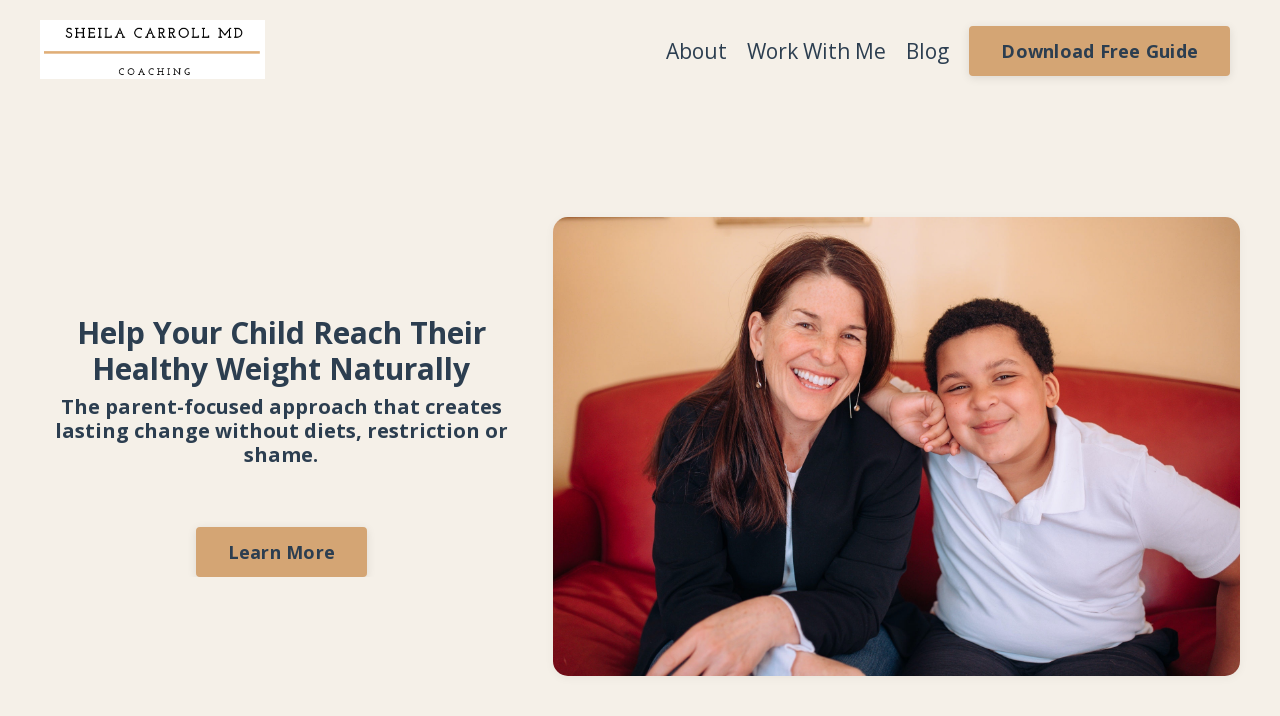

--- FILE ---
content_type: text/html; charset=utf-8
request_url: https://www.sheilacarrollmd.com/
body_size: 7430
content:
<!doctype html>
<html lang="en">
  <head>
    
              <meta name="csrf-param" content="authenticity_token">
              <meta name="csrf-token" content="btm5gcrQdiQZc+95YdTh2cK9fmACMAG6RC9k2hsnEPJvT9vtldWoAhM/crsfHKsIiG4MDnvopLwThqwQ38egdA==">
            
    <title>
      
        A Parent-Focused Approach to Weight Loss for Kids & Teens
      
    </title>
    <meta charset="utf-8" />
    <meta http-equiv="x-ua-compatible" content="ie=edge, chrome=1">
    <meta name="viewport" content="width=device-width, initial-scale=1, shrink-to-fit=no">
    
      <meta name="description" content="Pediatrician turned Parent Coach Dr. Sheila Carroll helps parents lead their kids to safe, lasting weight loss and health—without diets, restriction, or shame." />
    
    <meta property="og:type" content="website">
<meta property="og:url" content="https://www.sheilacarrollmd.com">
<meta name="twitter:card" content="summary_large_image">

<meta property="og:title" content="A Parent-Focused Approach to Weight Loss for Kids & Teens">
<meta name="twitter:title" content="A Parent-Focused Approach to Weight Loss for Kids & Teens">


<meta property="og:description" content="Pediatrician turned Parent Coach Dr. Sheila Carroll helps parents lead their kids to safe, lasting weight loss and health—without diets, restriction, or shame.">
<meta name="twitter:description" content="Pediatrician turned Parent Coach Dr. Sheila Carroll helps parents lead their kids to safe, lasting weight loss and health—without diets, restriction, or shame.">


    
      <link href="https://kajabi-storefronts-production.kajabi-cdn.com/kajabi-storefronts-production/themes/2147755173/assets/favicon.png?1759701323478739?v=2" rel="shortcut icon" />
    
    <link rel="canonical" href="https://www.sheilacarrollmd.com" />

    <!-- Google Fonts ====================================================== -->
    <link rel="preconnect" href="https://fonts.gstatic.com" crossorigin>
    <link rel="stylesheet" media="print" onload="this.onload=null;this.removeAttribute(&#39;media&#39;);" type="text/css" href="//fonts.googleapis.com/css?family=Open+Sans:400,700,400italic,700italic&amp;display=swap" />

    <!-- Kajabi CSS ======================================================== -->
    <link rel="stylesheet" media="print" onload="this.onload=null;this.removeAttribute(&#39;media&#39;);" type="text/css" href="https://kajabi-app-assets.kajabi-cdn.com/assets/core-0d125629e028a5a14579c81397830a1acd5cf5a9f3ec2d0de19efb9b0795fb03.css" />

    

    <!-- Font Awesome Icons -->
    <link rel="stylesheet" media="print" onload="this.onload=null;this.removeAttribute(&#39;media&#39;);" type="text/css" crossorigin="anonymous" href="https://use.fontawesome.com/releases/v5.15.2/css/all.css" />

    <link rel="stylesheet" media="screen" href="https://kajabi-storefronts-production.kajabi-cdn.com/kajabi-storefronts-production/themes/2147755173/assets/styles.css?1759701323478739" />

    <!-- Customer CSS ====================================================== -->
    <!-- If you're using custom css that affects the first render of the page, replace async_style_link below with styesheet_tag -->
    <link rel="stylesheet" media="print" onload="this.onload=null;this.removeAttribute(&#39;media&#39;);" type="text/css" href="https://kajabi-storefronts-production.kajabi-cdn.com/kajabi-storefronts-production/themes/2147755173/assets/overrides.css?1759701323478739" />
    <style>
  /* Custom CSS Added Via Theme Settings */
  /* CSS Overrides go here */
</style>

    <!-- Kajabi Editor Only CSS ============================================ -->
    

    <!-- Header hook ======================================================= -->
    <script type="text/javascript">
  var Kajabi = Kajabi || {};
</script>
<script type="text/javascript">
  Kajabi.currentSiteUser = {
    "id" : "-1",
    "type" : "Guest",
    "contactId" : "",
  };
</script>
<script type="text/javascript">
  Kajabi.theme = {
    activeThemeName: "Encore Site",
    previewThemeId: null,
    editor: false
  };
</script>
<meta name="turbo-prefetch" content="false">
<meta name="facebook-domain-verification" content="dx8ej1pj1easbfgq6a784akwc78v8e" />

<!-- Google tag (gtag.js) -->
<script async src="https://www.googletagmanager.com/gtag/js?id=G-4TSSKLFPT3"></script>
<script>
  window.dataLayer = window.dataLayer || [];
  function gtag(){dataLayer.push(arguments);}
  gtag('js', new Date());

  gtag('config', 'G-4TSSKLFPT3');
</script><script async src="https://www.googletagmanager.com/gtag/js?id=G-4TSSKLFPT3"></script>
<script>
  window.dataLayer = window.dataLayer || [];
  function gtag(){dataLayer.push(arguments);}
  gtag('js', new Date());
  gtag('config', 'G-4TSSKLFPT3');
</script>
<style type="text/css">
  #editor-overlay {
    display: none;
    border-color: #2E91FC;
    position: absolute;
    background-color: rgba(46,145,252,0.05);
    border-style: dashed;
    border-width: 3px;
    border-radius: 3px;
    pointer-events: none;
    cursor: pointer;
    z-index: 10000000000;
  }
  .editor-overlay-button {
    color: white;
    background: #2E91FC;
    border-radius: 2px;
    font-size: 13px;
    margin-inline-start: -24px;
    margin-block-start: -12px;
    padding-block: 3px;
    padding-inline: 10px;
    text-transform:uppercase;
    font-weight:bold;
    letter-spacing:1.5px;

    left: 50%;
    top: 50%;
    position: absolute;
  }
</style>
<script src="https://kajabi-app-assets.kajabi-cdn.com/vite/assets/track_analytics-999259ad.js" crossorigin="anonymous" type="module"></script><link rel="modulepreload" href="https://kajabi-app-assets.kajabi-cdn.com/vite/assets/stimulus-576c66eb.js" as="script" crossorigin="anonymous">
<link rel="modulepreload" href="https://kajabi-app-assets.kajabi-cdn.com/vite/assets/track_product_analytics-9c66ca0a.js" as="script" crossorigin="anonymous">
<link rel="modulepreload" href="https://kajabi-app-assets.kajabi-cdn.com/vite/assets/stimulus-e54d982b.js" as="script" crossorigin="anonymous">
<link rel="modulepreload" href="https://kajabi-app-assets.kajabi-cdn.com/vite/assets/trackProductAnalytics-3d5f89d8.js" as="script" crossorigin="anonymous">      <script type="text/javascript">
        if (typeof (window.rudderanalytics) === "undefined") {
          !function(){"use strict";window.RudderSnippetVersion="3.0.3";var sdkBaseUrl="https://cdn.rudderlabs.com/v3"
          ;var sdkName="rsa.min.js";var asyncScript=true;window.rudderAnalyticsBuildType="legacy",window.rudderanalytics=[]
          ;var e=["setDefaultInstanceKey","load","ready","page","track","identify","alias","group","reset","setAnonymousId","startSession","endSession","consent"]
          ;for(var n=0;n<e.length;n++){var t=e[n];window.rudderanalytics[t]=function(e){return function(){
          window.rudderanalytics.push([e].concat(Array.prototype.slice.call(arguments)))}}(t)}try{
          new Function('return import("")'),window.rudderAnalyticsBuildType="modern"}catch(a){}
          if(window.rudderAnalyticsMount=function(){
          "undefined"==typeof globalThis&&(Object.defineProperty(Object.prototype,"__globalThis_magic__",{get:function get(){
          return this},configurable:true}),__globalThis_magic__.globalThis=__globalThis_magic__,
          delete Object.prototype.__globalThis_magic__);var e=document.createElement("script")
          ;e.src="".concat(sdkBaseUrl,"/").concat(window.rudderAnalyticsBuildType,"/").concat(sdkName),e.async=asyncScript,
          document.head?document.head.appendChild(e):document.body.appendChild(e)
          },"undefined"==typeof Promise||"undefined"==typeof globalThis){var d=document.createElement("script")
          ;d.src="https://polyfill-fastly.io/v3/polyfill.min.js?version=3.111.0&features=Symbol%2CPromise&callback=rudderAnalyticsMount",
          d.async=asyncScript,document.head?document.head.appendChild(d):document.body.appendChild(d)}else{
          window.rudderAnalyticsMount()}window.rudderanalytics.load("2apYBMHHHWpiGqicceKmzPebApa","https://kajabiaarnyhwq.dataplane.rudderstack.com",{})}();
        }
      </script>
      <script type="text/javascript">
        if (typeof (window.rudderanalytics) !== "undefined") {
          rudderanalytics.page({"account_id":"2147494392","site_id":"2147495426"});
        }
      </script>
      <script type="text/javascript">
        if (typeof (window.rudderanalytics) !== "undefined") {
          (function () {
            function AnalyticsClickHandler (event) {
              const targetEl = event.target.closest('a') || event.target.closest('button');
              if (targetEl) {
                rudderanalytics.track('Site Link Clicked', Object.assign(
                  {"account_id":"2147494392","site_id":"2147495426"},
                  {
                    link_text: targetEl.textContent.trim(),
                    link_href: targetEl.href,
                    tag_name: targetEl.tagName,
                  }
                ));
              }
            };
            document.addEventListener('click', AnalyticsClickHandler);
          })();
        }
      </script>
<script>
!function(f,b,e,v,n,t,s){if(f.fbq)return;n=f.fbq=function(){n.callMethod?
n.callMethod.apply(n,arguments):n.queue.push(arguments)};if(!f._fbq)f._fbq=n;
n.push=n;n.loaded=!0;n.version='2.0';n.agent='plkajabi';n.queue=[];t=b.createElement(e);t.async=!0;
t.src=v;s=b.getElementsByTagName(e)[0];s.parentNode.insertBefore(t,s)}(window,
                                                                      document,'script','https://connect.facebook.net/en_US/fbevents.js');


fbq('init', '636982687506553', {"ct":"","country":null,"em":"","fn":"","ln":"","pn":"","zp":""});
fbq('track', "PageView");</script>
<noscript><img height="1" width="1" style="display:none"
src="https://www.facebook.com/tr?id=636982687506553&ev=PageView&noscript=1"
/></noscript>
<meta name='site_locale' content='en'><style type="text/css">
  /* Font Awesome 4 */
  .fa.fa-twitter{
    font-family:sans-serif;
  }
  .fa.fa-twitter::before{
    content:"𝕏";
    font-size:1.2em;
  }

  /* Font Awesome 5 */
  .fab.fa-twitter{
    font-family:sans-serif;
  }
  .fab.fa-twitter::before{
    content:"𝕏";
    font-size:1.2em;
  }
</style>
<link rel="stylesheet" href="https://cdn.jsdelivr.net/npm/@kajabi-ui/styles@1.0.4/dist/kajabi_products/kajabi_products.css" />
<script type="module" src="https://cdn.jsdelivr.net/npm/@pine-ds/core@3.14.0/dist/pine-core/pine-core.esm.js"></script>
<script nomodule src="https://cdn.jsdelivr.net/npm/@pine-ds/core@3.14.0/dist/pine-core/index.esm.js"></script>


  </head>
  <style>
  body {
    
      
    
  }
</style>
  <body id="encore-theme" class="background-unrecognized">
    

    <div id="section-header" data-section-id="header">

<style>
  /* Default Header Styles */
  .header {
    
      background-color: #f5f0e8;
    
    font-size: 21px;
  }
  .header a,
  .header a.link-list__link,
  .header a.link-list__link:hover,
  .header a.social-icons__icon,
  .header .user__login a,
  .header .dropdown__item a,
  .header .dropdown__trigger:hover {
    color: #2c3e50;
  }
  .header .dropdown__trigger {
    color: #2c3e50 !important;
  }
  /* Mobile Header Styles */
  @media (max-width: 767px) {
    .header {
      
      font-size: 16px;
    }
    
    .header .hamburger__slices .hamburger__slice {
      
        background-color: #2c3e50;
      
    }
    
      .header a.link-list__link, .dropdown__item a, .header__content--mobile {
        text-align: left;
      }
    
    .header--overlay .header__content--mobile  {
      padding-bottom: 20px;
    }
  }
  /* Sticky Styles */
  
</style>

<div class="hidden">
  
    
  
    
  
    
  
  
  
  
</div>

<header class="header header--static    background-light header--close-on-scroll" kjb-settings-id="sections_header_settings_background_color">
  <div class="hello-bars">
    
      
    
      
    
      
    
  </div>
  
    <div class="header__wrap">
      <div class="header__content header__content--desktop background-light">
        <div class="container header__container media justify-content-left">
          
            
                <style>
@media (min-width: 768px) {
  #block-1623418068825 {
    text-align: left;
  }
} 
</style>

<div id="block-1623418068825" class="header__block header__block--logo header__block--show header__switch-content " kjb-settings-id="sections_header_blocks_1623418068825_settings_stretch">
  

<style>
  #block-1623418068825 {
    line-height: 1;
  }
  #block-1623418068825 .logo__image {
    display: block;
    width: 225px;
  }
  #block-1623418068825 .logo__text {
    color: #2c3e50;
  }
</style>

<a class="logo" href="/">
  
    
      <img loading="auto" class="logo__image" alt="Header Logo" kjb-settings-id="sections_header_blocks_1623418068825_settings_logo" src="https://kajabi-storefronts-production.kajabi-cdn.com/kajabi-storefronts-production/themes/2147755173/settings_images/C5DLA7zOQEmz1nCFAypO_Sheila_Carroll_MD_Coaching_Logo2.png" />
    
  
</a>
</div>
              
          
            
                <style>
@media (min-width: 768px) {
  #block-1555988491313 {
    text-align: right;
  }
} 
</style>

<div id="block-1555988491313" class="header__block header__switch-content header__block--menu stretch" kjb-settings-id="sections_header_blocks_1555988491313_settings_stretch">
  <div class="link-list justify-content-right" kjb-settings-id="sections_header_blocks_1555988491313_settings_menu">
  
    <a class="link-list__link" href="https://www.sheilacarrollmd.com/site/about" >About</a>
  
    <a class="link-list__link" href="https://www.sheilacarrollmd.com/work-with-me" >Work With Me</a>
  
    <a class="link-list__link" href="https://www.sheilacarrollmd.com/blog" >Blog</a>
  
</div>
</div>
              
          
            
                <style>
@media (min-width: 768px) {
  #block-1620150374722 {
    text-align: center;
  }
} 
</style>

<div id="block-1620150374722" class="header__block header__switch-content header__block--cta " kjb-settings-id="sections_header_blocks_1620150374722_settings_stretch">
  






<style>
  #block-1620150374722 .btn,
  [data-slick-id="1620150374722"] .block .btn {
    color: #2c3e50;
    border-color: #d4a574;
    border-radius: 4px;
    background-color: #d4a574;
  }
  #block-1620150374722 .btn--outline,
  [data-slick-id="1620150374722"] .block .btn--outline {
    background: transparent;
    color: #d4a574;
  }
</style>

<a class="btn btn--solid btn--medium btn--auto" href="/resource_redirect/landing_pages/2151568145"   kjb-settings-id="sections_header_blocks_1620150374722_settings_btn_background_color" role="button">
  
    Download Free Guide
  
</a>
</div>
              
          
          
            <div class="hamburger hidden--desktop" kjb-settings-id="sections_header_settings_hamburger_color">
              <div class="hamburger__slices">
                <div class="hamburger__slice hamburger--slice-1"></div>
                <div class="hamburger__slice hamburger--slice-2"></div>
                <div class="hamburger__slice hamburger--slice-3"></div>
                <div class="hamburger__slice hamburger--slice-4"></div>
              </div>
            </div>
          
        </div>
      </div>
      <div class="header__content header__content--mobile">
        <div class="header__switch-content header__spacer"></div>
      </div>
    </div>
  
</header>

</div>
    <main>
      <div data-content-for-index data-dynamic-sections="index"><div id="section-1575400116835" data-section-id="1575400116835"></div><div id="section-1623416002084" data-section-id="1623416002084"></div><div id="section-1623684468471" data-section-id="1623684468471"><style>
  
  #section-1623684468471 .section__overlay {
    position: absolute;
    width: 100%;
    height: 100%;
    left: 0;
    top: 0;
    background-color: #f5f0e8;
  }
  #section-1623684468471 .sizer {
    padding-top: 40px;
    padding-bottom: 40px;
  }
  #section-1623684468471 .container {
    max-width: calc(1260px + 10px + 10px);
    padding-right: 10px;
    padding-left: 10px;
    
  }
  #section-1623684468471 .row {
    
  }
  #section-1623684468471 .container--full {
    width: 100%;
    max-width: calc(100% + 10px + 10px);
  }
  @media (min-width: 768px) {
    
    #section-1623684468471 .sizer {
      padding-top: 100px;
      padding-bottom: 100px;
    }
    #section-1623684468471 .container {
      max-width: calc(1260px + 40px + 40px);
      padding-right: 40px;
      padding-left: 40px;
    }
    #section-1623684468471 .container--full {
      max-width: calc(100% + 40px + 40px);
    }
  }
  
  
</style>

<section kjb-settings-id="sections_1623684468471_settings_background_color"
  class="section
  
  
   background-light "
  data-reveal-event=""
  data-reveal-offset=""
  data-reveal-units="seconds">
  <div class="sizer ">
    
    <div class="section__overlay"></div>
    <div class="container ">
      <div class="row align-items-center justify-content-between">
        
          




<style>
  /* flush setting */
  
  
  /* margin settings */
  #block-1623684468471_1, [data-slick-id="1623684468471_1"] {
    margin-top: 0px;
    margin-right: 0px;
    margin-bottom: 0px;
    margin-left: 0px;
  }
  #block-1623684468471_1 .block, [data-slick-id="1623684468471_1"] .block {
    /* border settings */
    border: 4px none black;
    border-radius: 4px;
    

    /* background color */
    
    /* default padding for mobile */
    
    
    
    /* mobile padding overrides */
    
    
    
    
    
  }

  @media (min-width: 768px) {
    /* desktop margin settings */
    #block-1623684468471_1, [data-slick-id="1623684468471_1"] {
      margin-top: 0px;
      margin-right: 0px;
      margin-bottom: 0px;
      margin-left: 0px;
    }
    #block-1623684468471_1 .block, [data-slick-id="1623684468471_1"] .block {
      /* default padding for desktop  */
      
      
      /* desktop padding overrides */
      
      
      
      
      
    }
  }
  /* mobile text align */
  @media (max-width: 767px) {
    #block-1623684468471_1, [data-slick-id="1623684468471_1"] {
      text-align: center;
    }
  }
</style>


<div
  id="block-1623684468471_1"
  class="
  block-type--text
  text-center
  col-5
  
  
  
    
  
  
  "
  
  data-reveal-event=""
  data-reveal-offset=""
  data-reveal-units="seconds"
  
    kjb-settings-id="sections_1623684468471_blocks_1623684468471_1_settings_width"
    >
  <div class="block
    box-shadow-none
    "
    
      data-aos="none"
      data-aos-delay="0"
      data-aos-duration="0"
    
    >
    
    <style>
  
  #block-1577982541036_0 .btn {
    margin-top: 1rem;
  }
</style>

<h3><span style="color: #2c3e50;"><span>Help Your Child Reach Their Healthy Weight Naturally </span></span></h3>
<h5><span style="color: #2c3e50;"><span>The parent-focused approach that creates lasting change without diets, restriction or shame.</span></span><span style="color: #2c3e50;"><br /></span></h5>
<p> </p>

    






<style>
  #block-1623684468471_1 .btn,
  [data-slick-id="1623684468471_1"] .block .btn {
    color: #2c3e50;
    border-color: #d4a574;
    border-radius: 4px;
    background-color: #d4a574;
  }
  #block-1623684468471_1 .btn--outline,
  [data-slick-id="1623684468471_1"] .block .btn--outline {
    background: transparent;
    color: #d4a574;
  }
</style>

<a class="btn btn--solid btn--medium btn--auto" href="/resource_redirect/landing_pages/2151448348"   kjb-settings-id="sections_1623684468471_blocks_1623684468471_1_settings_btn_background_color" role="button">
  
    Learn More
  
</a>
  
  </div>
</div>

        
          




<style>
  /* flush setting */
  
  
  /* margin settings */
  #block-1623684468471_0, [data-slick-id="1623684468471_0"] {
    margin-top: 0px;
    margin-right: 0px;
    margin-bottom: 0px;
    margin-left: 0px;
  }
  #block-1623684468471_0 .block, [data-slick-id="1623684468471_0"] .block {
    /* border settings */
    border: 4px none black;
    border-radius: 15px;
    

    /* background color */
    
    /* default padding for mobile */
    
    
    
      
    
    /* mobile padding overrides */
    
      padding: 0;
    
    
    
    
    
  }

  @media (min-width: 768px) {
    /* desktop margin settings */
    #block-1623684468471_0, [data-slick-id="1623684468471_0"] {
      margin-top: 0px;
      margin-right: 0px;
      margin-bottom: 0px;
      margin-left: 0px;
    }
    #block-1623684468471_0 .block, [data-slick-id="1623684468471_0"] .block {
      /* default padding for desktop  */
      
      
        
      
      /* desktop padding overrides */
      
        padding: 0;
      
      
      
      
      
    }
  }
  /* mobile text align */
  @media (max-width: 767px) {
    #block-1623684468471_0, [data-slick-id="1623684468471_0"] {
      text-align: ;
    }
  }
</style>


<div
  id="block-1623684468471_0"
  class="
  block-type--image
  text-
  col-7
  
  
  
    
  
  
  "
  
  data-reveal-event=""
  data-reveal-offset=""
  data-reveal-units="seconds"
  
    kjb-settings-id="sections_1623684468471_blocks_1623684468471_0_settings_width"
    >
  <div class="block
    box-shadow-small
    "
    
      data-aos="none"
      data-aos-delay="0"
      data-aos-duration="0"
    
    >
    
    

<style>
  #block-1623684468471_0 .block,
  [data-slick-id="1623684468471_0"] .block {
    display: flex;
    justify-content: flex-start;
  }
  #block-1623684468471_0 .image,
  [data-slick-id="1623684468471_0"] .image {
    width: 100%;
    overflow: hidden;
    
    border-radius: 4px;
    
  }
  #block-1623684468471_0 .image__image,
  [data-slick-id="1623684468471_0"] .image__image {
    width: 100%;
    
  }
  #block-1623684468471_0 .image__overlay,
  [data-slick-id="1623684468471_0"] .image__overlay {
    
      opacity: 0;
    
    background-color: #fff;
    border-radius: 4px;
    
  }
  
  #block-1623684468471_0 .image__overlay-text,
  [data-slick-id="1623684468471_0"] .image__overlay-text {
    color:  !important;
  }
  @media (min-width: 768px) {
    #block-1623684468471_0 .block,
    [data-slick-id="1623684468471_0"] .block {
        display: flex;
        justify-content: flex-start;
    }
    #block-1623684468471_0 .image__overlay,
    [data-slick-id="1623684468471_0"] .image__overlay {
      
        opacity: 0;
      
    }
    #block-1623684468471_0 .image__overlay:hover {
      opacity: 1;
    }
  }
  
    @media (max-width: 767px) {
      #block-1623684468471_0 {
        -webkit-box-ordinal-group: 0;
        -ms-flex-order: -1;
        order: -1;
      }
    }
  
</style>

<div class="image">
  
    
        <img loading="auto" class="image__image" alt="" kjb-settings-id="sections_1623684468471_blocks_1623684468471_0_settings_image" src="https://kajabi-storefronts-production.kajabi-cdn.com/kajabi-storefronts-production/file-uploads/themes/2147755173/settings_images/35ff0e6-2b8-6e84-caf4-7e11e60e5c_171b8d4c-f4dd-40b1-b439-bbcfb5824637.jpg" />
    
    
  
</div>
  </div>
</div>

        
      </div>
    </div>
  </div>
</section>
</div><div id="section-1623416535512" data-section-id="1623416535512"></div><div id="section-1623418699515" data-section-id="1623418699515"><style>
  
  #section-1623418699515 .section__overlay {
    position: absolute;
    width: 100%;
    height: 100%;
    left: 0;
    top: 0;
    background-color: #f5f0e8;
  }
  #section-1623418699515 .sizer {
    padding-top: 50px;
    padding-bottom: 50px;
  }
  #section-1623418699515 .container {
    max-width: calc(1260px + 10px + 10px);
    padding-right: 10px;
    padding-left: 10px;
    
  }
  #section-1623418699515 .row {
    
  }
  #section-1623418699515 .container--full {
    width: 100%;
    max-width: calc(100% + 10px + 10px);
  }
  @media (min-width: 768px) {
    
    #section-1623418699515 .sizer {
      padding-top: 100px;
      padding-bottom: 100px;
    }
    #section-1623418699515 .container {
      max-width: calc(1260px + 160px + 160px);
      padding-right: 160px;
      padding-left: 160px;
    }
    #section-1623418699515 .container--full {
      max-width: calc(100% + 160px + 160px);
    }
  }
  
  
</style>

<section kjb-settings-id="sections_1623418699515_settings_background_color"
  class="section
  
  
   background-light "
  data-reveal-event=""
  data-reveal-offset=""
  data-reveal-units="seconds">
  <div class="sizer ">
    
    <div class="section__overlay"></div>
    <div class="container ">
      <div class="row align-items-center justify-content-between">
        
          




<style>
  /* flush setting */
  
  
  /* margin settings */
  #block-1623418699514_3, [data-slick-id="1623418699514_3"] {
    margin-top: 0px;
    margin-right: 0px;
    margin-bottom: 0px;
    margin-left: 0px;
  }
  #block-1623418699514_3 .block, [data-slick-id="1623418699514_3"] .block {
    /* border settings */
    border: 4px none black;
    border-radius: 15px;
    

    /* background color */
    
    /* default padding for mobile */
    
    
    
    /* mobile padding overrides */
    
      padding: 0;
    
    
    
    
    
  }

  @media (min-width: 768px) {
    /* desktop margin settings */
    #block-1623418699514_3, [data-slick-id="1623418699514_3"] {
      margin-top: 0px;
      margin-right: 0px;
      margin-bottom: 0px;
      margin-left: 0px;
    }
    #block-1623418699514_3 .block, [data-slick-id="1623418699514_3"] .block {
      /* default padding for desktop  */
      
      
      /* desktop padding overrides */
      
        padding: 0;
      
      
      
      
      
    }
  }
  /* mobile text align */
  @media (max-width: 767px) {
    #block-1623418699514_3, [data-slick-id="1623418699514_3"] {
      text-align: ;
    }
  }
</style>


<div
  id="block-1623418699514_3"
  class="
  block-type--image
  text-
  col-5
  
  
  
    
  
  
  "
  
  data-reveal-event=""
  data-reveal-offset=""
  data-reveal-units="seconds"
  
    kjb-settings-id="sections_1623418699515_blocks_1623418699514_3_settings_width"
    >
  <div class="block
    box-shadow-none
    "
    
      data-aos="none"
      data-aos-delay="0"
      data-aos-duration="0"
    
    >
    
    

<style>
  #block-1623418699514_3 .block,
  [data-slick-id="1623418699514_3"] .block {
    display: flex;
    justify-content: flex-start;
  }
  #block-1623418699514_3 .image,
  [data-slick-id="1623418699514_3"] .image {
    width: 100%;
    overflow: hidden;
    
    border-radius: 4px;
    
  }
  #block-1623418699514_3 .image__image,
  [data-slick-id="1623418699514_3"] .image__image {
    width: 100%;
    
  }
  #block-1623418699514_3 .image__overlay,
  [data-slick-id="1623418699514_3"] .image__overlay {
    
      opacity: 0;
    
    background-color: #fff;
    border-radius: 4px;
    
  }
  
  #block-1623418699514_3 .image__overlay-text,
  [data-slick-id="1623418699514_3"] .image__overlay-text {
    color:  !important;
  }
  @media (min-width: 768px) {
    #block-1623418699514_3 .block,
    [data-slick-id="1623418699514_3"] .block {
        display: flex;
        justify-content: flex-start;
    }
    #block-1623418699514_3 .image__overlay,
    [data-slick-id="1623418699514_3"] .image__overlay {
      
        opacity: 0;
      
    }
    #block-1623418699514_3 .image__overlay:hover {
      opacity: 1;
    }
  }
  
    @media (max-width: 767px) {
      #block-1623418699514_3 {
        -webkit-box-ordinal-group: 0;
        -ms-flex-order: -1;
        order: -1;
      }
    }
  
</style>

<div class="image">
  
    
        <img loading="auto" class="image__image" alt="" kjb-settings-id="sections_1623418699515_blocks_1623418699514_3_settings_image" src="https://kajabi-storefronts-production.kajabi-cdn.com/kajabi-storefronts-production/themes/2147755173/settings_images/toeIrMR2Q8yU9egnAgHE_compressed-4444.jpg" />
    
    
  
</div>
  </div>
</div>

        
          




<style>
  /* flush setting */
  
  
  /* margin settings */
  #block-1623418699514_1, [data-slick-id="1623418699514_1"] {
    margin-top: 0px;
    margin-right: 0px;
    margin-bottom: 0px;
    margin-left: 0px;
  }
  #block-1623418699514_1 .block, [data-slick-id="1623418699514_1"] .block {
    /* border settings */
    border: 4px none black;
    border-radius: 4px;
    

    /* background color */
    
    /* default padding for mobile */
    
    
    
    /* mobile padding overrides */
    
    
    
    
    
  }

  @media (min-width: 768px) {
    /* desktop margin settings */
    #block-1623418699514_1, [data-slick-id="1623418699514_1"] {
      margin-top: 0px;
      margin-right: 0px;
      margin-bottom: 0px;
      margin-left: 0px;
    }
    #block-1623418699514_1 .block, [data-slick-id="1623418699514_1"] .block {
      /* default padding for desktop  */
      
      
      /* desktop padding overrides */
      
      
      
        padding-right: 50px;
      
      
      
        padding-left: 50px;
      
    }
  }
  /* mobile text align */
  @media (max-width: 767px) {
    #block-1623418699514_1, [data-slick-id="1623418699514_1"] {
      text-align: center;
    }
  }
</style>


<div
  id="block-1623418699514_1"
  class="
  block-type--text
  text-left
  col-7
  
  
  
    
  
  
  "
  
  data-reveal-event=""
  data-reveal-offset=""
  data-reveal-units="seconds"
  
    kjb-settings-id="sections_1623418699515_blocks_1623418699514_1_settings_width"
    >
  <div class="block
    box-shadow-none
    "
    
      data-aos="none"
      data-aos-delay="0"
      data-aos-duration="0"
    
    >
    
    <style>
  
  #block-1577982541036_0 .btn {
    margin-top: 1rem;
  }
</style>

<h2 style="text-align: left;"><span style="color: #2c3e50;">A Healthier Future For Your Child Starts Today</span></h2>
<p><span style="color: #2c3e50;"><br />You want your child to feel better, have more energy, and build lifelong healthy patterns. It’s tough watching them struggle with their weight, and you're ready for a solution that works.</span></p>
<p><span style="color: #2c3e50;">I’m Dr. Sheila Carroll, a Board Certified Pediatrician, Obesity Medicine physician, Certified Life and Weight Coach, and a Mom. I specialize in helping parents guide their kids toward lasting health by addressing the root causes of weight issues.</span></p>
<p><span style="color: #2c3e50;">I know you’re looking for answers, and I’m here to support you every step of the way. Together, we’ll create real, sustainable changes that help your child achieve a healthier, happier life.</span></p>

  </div>
</div>

        
      </div>
    </div>
  </div>
</section>
</div><div id="section-1623961295847" data-section-id="1623961295847"></div><div id="section-1575400143733" data-section-id="1575400143733"></div><div id="section-1575400154555" data-section-id="1575400154555"></div><div id="section-1575400199758" data-section-id="1575400199758"></div><div id="section-1623416913134" data-section-id="1623416913134"></div><div id="section-1575400289798" data-section-id="1575400289798"><style>
  
    #section-1575400289798 {
      background-image: url(https://kajabi-storefronts-production.kajabi-cdn.com/kajabi-storefronts-production/themes/2147755173/assets/background.jpg?1759701323478739);
      background-position: center;
    }
  
  #section-1575400289798 .section__overlay {
    position: absolute;
    width: 100%;
    height: 100%;
    left: 0;
    top: 0;
    background-color: #f5f0e8;
  }
  #section-1575400289798 .sizer {
    padding-top: 40px;
    padding-bottom: 40px;
  }
  #section-1575400289798 .container {
    max-width: calc(1260px + 10px + 10px);
    padding-right: 10px;
    padding-left: 10px;
    
  }
  #section-1575400289798 .row {
    
  }
  #section-1575400289798 .container--full {
    width: 100%;
    max-width: calc(100% + 10px + 10px);
  }
  @media (min-width: 768px) {
    
      #section-1575400289798 {
        
      }
    
    #section-1575400289798 .sizer {
      padding-top: 100px;
      padding-bottom: 100px;
    }
    #section-1575400289798 .container {
      max-width: calc(1260px + 40px + 40px);
      padding-right: 40px;
      padding-left: 40px;
    }
    #section-1575400289798 .container--full {
      max-width: calc(100% + 40px + 40px);
    }
  }
  
  
</style>

<section kjb-settings-id="sections_1575400289798_settings_background_color"
  class="section
  
  
   background-light "
  data-reveal-event=""
  data-reveal-offset=""
  data-reveal-units="seconds">
  <div class="sizer ">
    
    <div class="section__overlay"></div>
    <div class="container ">
      <div class="row align-items-center justify-content-center">
        
          




<style>
  /* flush setting */
  
    #block-1575400289798_0, [data-slick-id="1575400289798_0"] { padding: 0; }
  
  
  /* margin settings */
  #block-1575400289798_0, [data-slick-id="1575400289798_0"] {
    margin-top: 0px;
    margin-right: 0px;
    margin-bottom: 0px;
    margin-left: 0px;
  }
  #block-1575400289798_0 .block, [data-slick-id="1575400289798_0"] .block {
    /* border settings */
    border: 4px solid black;
    border-radius: 4px;
    

    /* background color */
    
    /* default padding for mobile */
    
    
      padding: 20px;
    
    
    /* mobile padding overrides */
    
    
    
    
    
  }

  @media (min-width: 768px) {
    /* desktop margin settings */
    #block-1575400289798_0, [data-slick-id="1575400289798_0"] {
      margin-top: 0px;
      margin-right: 0px;
      margin-bottom: 0px;
      margin-left: 0px;
    }
    #block-1575400289798_0 .block, [data-slick-id="1575400289798_0"] .block {
      /* default padding for desktop  */
      
      
      /* desktop padding overrides */
      
      
      
      
        padding-bottom: 0px;
      
      
    }
  }
  /* mobile text align */
  @media (max-width: 767px) {
    #block-1575400289798_0, [data-slick-id="1575400289798_0"] {
      text-align: center;
    }
  }
</style>


<div
  id="block-1575400289798_0"
  class="
  block-type--text
  text-center
  col-7
  
  
  
    
  
  
  "
  
  data-reveal-event=""
  data-reveal-offset=""
  data-reveal-units="seconds"
  
    kjb-settings-id="sections_1575400289798_blocks_1575400289798_0_settings_width"
    >
  <div class="block
    box-shadow-none
    "
    
      data-aos="none"
      data-aos-delay="0"
      data-aos-duration="0"
    
    >
    
    <style>
  
  #block-1577982541036_0 .btn {
    margin-top: 1rem;
  }
</style>

<h3><span style="color: #2c3e50;">Help Your Child Reach a Healthy Weight </span></h3>
<h3><span style="color: #2c3e50;">- <em>without diets, restriction, hunger or shame</em></span></h3>

    






<style>
  #block-1575400289798_0 .btn,
  [data-slick-id="1575400289798_0"] .block .btn {
    color: #2d2d2d;
    border-color: #d4a574;
    border-radius: 4px;
    background-color: #d4a574;
  }
  #block-1575400289798_0 .btn--outline,
  [data-slick-id="1575400289798_0"] .block .btn--outline {
    background: transparent;
    color: #d4a574;
  }
</style>

<a class="btn btn--solid btn--medium btn--auto" href="/site/contact"   kjb-settings-id="sections_1575400289798_blocks_1575400289798_0_settings_btn_background_color" role="button">
  
    Learn More
  
</a>
  
  </div>
</div>

        
      </div>
    </div>
  </div>
</section>
</div></div>
    </main>
    <div id="section-footer" data-section-id="footer">
  <style>
    #section-footer {
      -webkit-box-flex: 1;
      -ms-flex-positive: 1;
      flex-grow: 1;
      display: -webkit-box;
      display: -ms-flexbox;
      display: flex;
    }
    .footer {
      -webkit-box-flex: 1;
      -ms-flex-positive: 1;
      flex-grow: 1;
    }
  </style>

<style>
  .footer {
    background-color: #120a0b;
  }
  .footer, .footer__block {
    font-size: 16px;
    color: ;
  }
  .footer .logo__text {
    color: ;
  }
  .footer .link-list__links {
    width: 100%;
  }
  .footer a.link-list__link {
    color: ;
  }
  .footer .link-list__link:hover {
    color: ;
  }
  .copyright {
    color: ;
  }
  @media (min-width: 768px) {
    .footer, .footer__block {
      font-size: 16px;
    }
  }
  .powered-by a {
    color:  !important;
  }
  
</style>

<footer class="footer   background-dark  " kjb-settings-id="sections_footer_settings_background_color">
  <div class="footer__content">
    <div class="container footer__container media">
      
        
            




<style>
  /* flush setting */
  
  
  /* margin settings */
  #block-1602193175296, [data-slick-id="1602193175296"] {
    margin-top: 0px;
    margin-right: 0px;
    margin-bottom: 0px;
    margin-left: 0px;
  }
  #block-1602193175296 .block, [data-slick-id="1602193175296"] .block {
    /* border settings */
    border: 4px  black;
    border-radius: 4px;
    

    /* background color */
    
      background-color: ;
    
    /* default padding for mobile */
    
      padding: 20px;
    
    
      padding: 20px;
    
    
      
        padding: 20px;
      
    
    /* mobile padding overrides */
    
    
      padding-top: 0px;
    
    
      padding-right: 0px;
    
    
      padding-bottom: 0px;
    
    
      padding-left: 0px;
    
  }

  @media (min-width: 768px) {
    /* desktop margin settings */
    #block-1602193175296, [data-slick-id="1602193175296"] {
      margin-top: 0px;
      margin-right: 0px;
      margin-bottom: 0px;
      margin-left: 0px;
    }
    #block-1602193175296 .block, [data-slick-id="1602193175296"] .block {
      /* default padding for desktop  */
      
        padding: 30px;
      
      
        
          padding: 30px;
        
      
      /* desktop padding overrides */
      
      
        padding-top: 0px;
      
      
        padding-right: 0px;
      
      
        padding-bottom: 0px;
      
      
        padding-left: 0px;
      
    }
  }
  /* mobile text align */
  @media (max-width: 767px) {
    #block-1602193175296, [data-slick-id="1602193175296"] {
      text-align: center;
    }
  }
</style>


<div
  id="block-1602193175296"
  class="
  block-type--link_list
  text-right
  col-
  
  
  
  
  "
  
  data-reveal-event=""
  data-reveal-offset=""
  data-reveal-units=""
  
    kjb-settings-id="sections_footer_blocks_1602193175296_settings_width"
    >
  <div class="block
    box-shadow-
    "
    
      data-aos="-"
      data-aos-delay=""
      data-aos-duration=""
    
    >
    
    <style>
  #block-1602193175296 .link-list__title {
    color: ;
  }
  #block-1602193175296 .link-list__link {
    color: #ede9d0;
  }
</style>



<div class="link-list link-list--row link-list--desktop-right link-list--mobile-center">
  
  <div class="link-list__links" kjb-settings-id="sections_footer_blocks_1602193175296_settings_menu">
    
      <a class="link-list__link" href="https://www.sheilacarrollmd.com/privacy-policy" >Privacy Policy</a>
    
      <a class="link-list__link" href="https://www.sheilacarrollmd.com/disclaimer" >Disclaimer</a>
    
      <a class="link-list__link" href="https://www.sheilacarrollmd.com/terms-of-use" >Terms of Use</a>
    
  </div>
</div>
  </div>
</div>

          
      
        
            <div id="block-1555988525205" class="footer__block ">
  <span class="copyright" kjb-settings-id="sections_footer_blocks_1555988525205_settings_copyright" role="presentation">
  &copy; 2026 Sheila Carroll MD
</span>
</div>
          
      
    </div>
    
  </div>

</footer>

</div>
    <div id="section-exit_pop" data-section-id="exit_pop"><style>
  #exit-pop .modal__content {
    background: ;
  }
  
</style>






</div>
    <div id="section-two_step" data-section-id="two_step"><style>
  #two-step .modal__content {
    background: #ffffff;
  }
  
</style>

<div class="modal two-step" id="two-step" kjb-settings-id="sections_two_step_settings_two_step_edit">
  <div class="modal__content background-light">
    <div class="close-x">
      <div class="close-x__part"></div>
      <div class="close-x__part"></div>
    </div>
    <div class="modal__body row text- align-items-start justify-content-left">
      
    </div>
  </div>
</div>



</div>
    <!-- Javascripts ======================================================= -->
<script src="https://kajabi-app-assets.kajabi-cdn.com/assets/encore_core-9ce78559ea26ee857d48a83ffa8868fa1d6e0743c6da46efe11250e7119cfb8d.js"></script>
<script src="https://kajabi-storefronts-production.kajabi-cdn.com/kajabi-storefronts-production/themes/2147755173/assets/scripts.js?1759701323478739"></script>



<!-- Customer JS ======================================================= -->
<script>
  /* Custom JS Added Via Theme Settings */
  /* Javascript code goes here */
</script>
  </body>
</html>